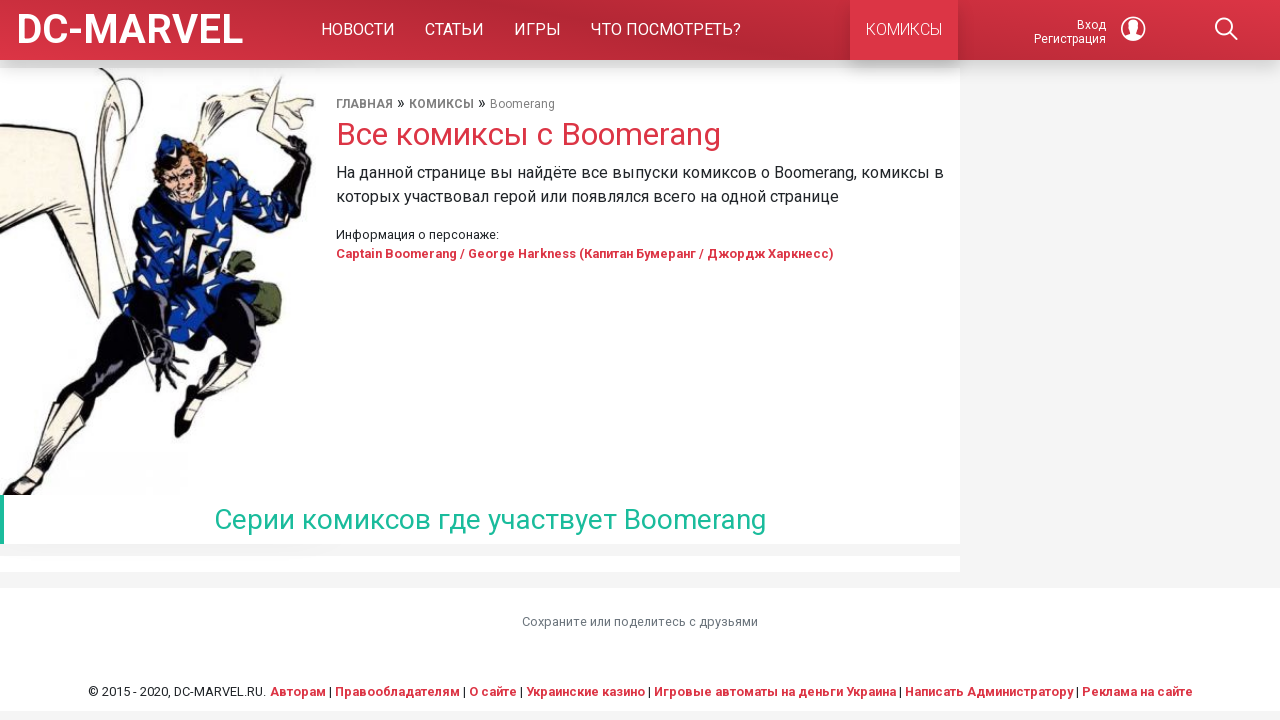

--- FILE ---
content_type: text/html; charset=UTF-8
request_url: https://casinodengi.com.ua/dc-marvel/comics-heroes/with-boomerang/
body_size: 9079
content:
<!DOCTYPE html>
<html lang="ru"  >
	<head>
		<meta charset="UTF-8" />
		<meta name="viewport" content="width=device-width, initial-scale=1" />
		<meta name="theme-color" content="#dc3545">
		<title>Комиксы с героем Boomerang</title>

<!-- This site is optimized with the Yoast SEO plugin v11.9 - https://yoast.com/wordpress/plugins/seo/ -->
<link rel="canonical" href="https://casinodengi.com.ua/dc-marvel/comics-heroes/with-boomerang/" />
<meta property="og:locale" content="ru_RU" />
<meta property="og:type" content="object" />
<meta property="og:title" content="Комиксы с героем Boomerang" />
<meta property="og:url" content="/dc-marvel/comics-heroes/with-boomerang/" />
<meta property="og:site_name" content="Marvel и DC Comics" />
<meta property="og:image" content="/dc-marvel/wp-content/uploads/main_00301-e1522947156756.jpg" />
<meta property="og:image:secure_url" content="/dc-marvel/wp-content/uploads/main_00301-e1522947156756.jpg" />
<meta property="og:image:width" content="1000" />
<meta property="og:image:height" content="563" />
<script type='application/ld+json' class='yoast-schema-graph yoast-schema-graph--main'>{"@context":"https://schema.org","@graph":[{"@type":"Organization","@id":"/dc-marvel/#organization","name":"DC-Marvel","url":"/dc-marvel/","sameAs":["https://www.youtube.com/channel/UCGYtYs2hzFVvRS-D-TjXu7g"],"logo":{"@type":"ImageObject","@id":"/dc-marvel/#logo","url":"/dc-marvel/wp-content/uploads/main_00302-e1556893038718.jpg","width":600,"height":338,"caption":"DC-Marvel"},"image":{"@id":"/dc-marvel/#logo"}},{"@type":"WebSite","@id":"/dc-marvel/#website","url":"/dc-marvel/","name":"Marvel \u0438 DC Comics","publisher":{"@id":"/dc-marvel/#organization"},"potentialAction":{"@type":"SearchAction","target":"/dc-marvel/?s={search_term_string}","query-input":"required name=search_term_string"}},{"@type":"CollectionPage","@id":"/dc-marvel/comics-heroes/with-boomerang/#webpage","url":"/dc-marvel/comics-heroes/with-boomerang/","inLanguage":"ru-RU","name":"\u041a\u043e\u043c\u0438\u043a\u0441\u044b \u0441 \u0433\u0435\u0440\u043e\u0435\u043c Boomerang","isPartOf":{"@id":"/dc-marvel/#website"},"breadcrumb":{"@id":"/dc-marvel/comics-heroes/with-boomerang/#breadcrumb"}},{"@type":"BreadcrumbList","@id":"/dc-marvel/comics-heroes/with-boomerang/#breadcrumb","itemListElement":[{"@type":"ListItem","position":1,"item":{"@type":"WebPage","@id":"/dc-marvel/","url":"/dc-marvel/","name":"\u0413\u043b\u0430\u0432\u043d\u0430\u044f"}},{"@type":"ListItem","position":2,"item":{"@type":"WebPage","@id":"/dc-marvel/comics/","url":"/dc-marvel/comics/","name":"\u041a\u043e\u043c\u0438\u043a\u0441\u044b"}},{"@type":"ListItem","position":3,"item":{"@type":"WebPage","@id":"/dc-marvel/comics-heroes/with-boomerang/","url":"/dc-marvel/comics-heroes/with-boomerang/","name":"Boomerang"}}]}]}</script>
<!-- / Yoast SEO plugin. -->

<link rel='dns-prefetch' href='//unpkg.com' />
<link rel='dns-prefetch' href='//s.w.org' />
<link rel='stylesheet' id='bootstrap-css'  href='/dc-marvel/wp-content/themes/polygon/js/bootstrap.min.css?ver=5.2.17'  media='all' />
<link rel='stylesheet' id='ionicons-css'  href='https://unpkg.com/ionicons@4.5.10-0/dist/css/ionicons.min.css?ver=5.2.17'  media='all' />
<link rel='stylesheet' id='mystyle-css'  href='/dc-marvel/wp-content/themes/polygon/style.css?ver=5.2.17'  media='all' />
<link rel='stylesheet' id='wpdreams-asl-basic-css'  href='/dc-marvel/wp-content/plugins/ajax-search-lite/css/style.basic.css?ver=4.7.26'  media='all' />
<link rel='stylesheet' id='wpdreams-ajaxsearchlite-css'  href='/dc-marvel/wp-content/plugins/ajax-search-lite/css/style-simple-red.css?ver=4.7.26'  media='all' />
<script  src='/dc-marvel/wp-content/themes/polygon/js/jquery.min.js?ver=5.2.17'></script>
<script  src='/dc-marvel/wp-includes/js/jquery/jquery-migrate.min.js?ver=1.4.1'></script>
<link rel="wlwmanifest" type="application/wlwmanifest+xml" href="/dc-marvel/wp-includes/wlwmanifest.xml" /> 
                <style type="text/css">
                    <!--
                    
            @font-face {
                font-family: 'aslsicons2';
                src: url('/dc-marvel/wp-content/plugins/ajax-search-lite/css/fonts/icons2.eot');
                src: url('/dc-marvel/wp-content/plugins/ajax-search-lite/css/fonts/icons2.eot?#iefix') format('embedded-opentype'),
                     url('/dc-marvel/wp-content/plugins/ajax-search-lite/css/fonts/icons2.woff2') format('woff2'),
                     url('/dc-marvel/wp-content/plugins/ajax-search-lite/css/fonts/icons2.woff') format('woff'),
                     url('/dc-marvel/wp-content/plugins/ajax-search-lite/css/fonts/icons2.ttf') format('truetype'),
                     url('/dc-marvel/wp-content/plugins/ajax-search-lite/css/fonts/icons2.svg#icons') format('svg');
                font-weight: normal;
                font-style: normal;
            }
            div[id*='ajaxsearchlitesettings'].searchsettings .asl_option_inner label {
                font-size: 0px !important;
                color: rgba(0, 0, 0, 0);
            }
            div[id*='ajaxsearchlitesettings'].searchsettings .asl_option_inner label:after {
                font-size: 11px !important;
                position: absolute;
                top: 0;
                left: 0;
                z-index: 1;
            }
            div[id*='ajaxsearchlite'].wpdreams_asl_container {
                width: 100%;
                margin: 0px 0px 0px 0px;
            }
            div[id*='ajaxsearchliteres'].wpdreams_asl_results div.resdrg span.highlighted {
                font-weight: bold;
                color: rgba(217, 49, 43, 1);
                background-color: rgba(238, 238, 238, 1);
            }
            div[id*='ajaxsearchliteres'].wpdreams_asl_results .results div.asl_image {
                width: 70px;
                height: 70px;
            }
            div.asl_r .results {
                max-height: none;
            }
            
                .asl_w, .asl_w * {font-family:"Roboto" !important;}
                .asl_m input[type=search]::placeholder{font-family:"Roboto" !important;}
                .asl_m input[type=search]::-webkit-input-placeholder{font-family:"Roboto" !important;}
                .asl_m input[type=search]::-moz-placeholder{font-family:"Roboto" !important;}
                .asl_m input[type=search]:-ms-input-placeholder{font-family:"Roboto" !important;}
                
                .asl_m, .asl_m .probox {
                    background-color: rgba(220, 53, 69, 1) !important;
                    background-image: none !important;
                    -webkit-background-image: none !important;
                    -ms-background-image: none !important;
                }
                
                .asl_m .probox svg {
                    fill: rgb(255, 255, 255) !important;
                }
                .asl_m .probox .innericon {
                    background-color: rgba(180, 39, 53, 1) !important;
                    background-image: none !important;
                    -webkit-background-image: none !important;
                    -ms-background-image: none !important;
                }
                                    -->
                </style>
                            <script type="text/javascript">
                if ( typeof _ASL !== "undefined" && _ASL !== null && typeof _ASL.initialize !== "undefined" )
                    _ASL.initialize();
            </script>
            <link rel="icon" href="/dc-marvel/wp-content/uploads/2019/08/cropped-icon-1-32x32.png" sizes="32x32" />
<link rel="icon" href="/dc-marvel/wp-content/uploads/2019/08/cropped-icon-1-192x192.png" sizes="192x192" />
<link rel="apple-touch-icon" href="/dc-marvel/wp-content/uploads/2019/08/cropped-icon-1-180x180.png" />
<meta name="msapplication-TileImage" content="/dc-marvel/wp-content/uploads/2019/08/cropped-icon-1-270x270.png" />
		<link rel="manifest" href="/manifest.json">
		<link href="https://fonts.googleapis.com/css?family=Roboto:300,400,700&display=swap&subset=cyrillic" rel="stylesheet">
		<meta name="yandex-tableau-widget" content="logo=/dc-marvel/wp-content/themes/polygon/img/cover.jpg, color=#dc3545" />

		<!-- Google Tag Manager --
			<script>(function(w,d,s,l,i){w[l]=w[l]||[];w[l].push({'gtm.start':
			new Date().getTime(),event:'gtm.js'});var f=d.getElementsByTagName(s)[0],
			j=d.createElement(s),dl=l!='dataLayer'?'&l='+l:'';j.async=true;j.src=
			'https://www.googletagmanager.com/gtm.js?id='+i+dl;f.parentNode.insertBefore(j,f);
			})(window,document,'script','dataLayer','GTM-WH9JM89');</script>
		 End Google Tag Manager -->
		
	</head>
	<body id="body">
		 <!-- Yandex.Metrika counter -->
		<script type="text/javascript" >
		   (function(m,e,t,r,i,k,a){m[i]=m[i]||function(){(m[i].a=m[i].a||[]).push(arguments)};
		   m[i].l=1*new Date();k=e.createElement(t),a=e.getElementsByTagName(t)[0],k.async=1,k.src=r,a.parentNode.insertBefore(k,a)})
		   (window, document, "script", "https://mc.yandex.ru/metrika/tag.js", "ym");

		   ym(57369373, "init", {
		        clickmap:true,
		        trackLinks:true,
		        accurateTrackBounce:true,
		        webvisor:true
		   });
		</script>
		<noscript><div><img src="https://mc.yandex.ru/watch/57369373" style="position:absolute; left:-9999px;" alt="" /></div></noscript>
		<!-- /Yandex.Metrika counter -->
					<div id="header-block" class="container-fluid bg-dark p-0">
				<div class="header-block container p-0"></div>
			</div>
		
		<header id="header" class="sticky-top">	
			<div class="header shadow mb-md-2">
				<div class="container position-relative">
					<nav class="row navbar navbar-expand-lg no-gutters p-0">
						
						<a class="navbar-toggler p-0 float-right col-2 collapsed order-1" data-toggle="collapse" data-target="#navbar" href="/dc-marvel"><i class="icon ion-ios-menu d-block"></i></a>

						<a class="col-md col-5 p-0 m-0 px-3 navbar-brand white pulse order-2" href="/dc-marvel/" title="Marvel и DC Comics">
							<span>DC-MARVEL</span>
						</a>

						<div id="navbar" class="collapse navbar-collapse col-md-7 col-12 order-md-3 order-5">
							<div class="menu-glavnoe-container"><ul id="menu-glavnoe" class="navbar-nav m-auto"><li id="menu-item-18290" class="menu-item menu-item-type-taxonomy menu-item-object-category menu-item-18290"><a href="/dc-marvel/new/">Новости</a></li>
<li id="menu-item-4101" class="menu-item menu-item-type-taxonomy menu-item-object-category menu-item-has-children menu-item-4101"><a href="/dc-marvel/interesnoe/">Статьи</a>
<ul class="sub-menu">
	<li id="menu-item-51038" class="menu-item menu-item-type-taxonomy menu-item-object-category menu-item-51038"><a href="/dc-marvel/interesnoe/s-chego-nachat/">С чего начать?</a></li>
	<li id="menu-item-53062" class="menu-item menu-item-type-taxonomy menu-item-object-category menu-item-53062"><a href="/dc-marvel/interesnoe/obzoryi-komiksov/">Обзоры комиксов</a></li>
	<li id="menu-item-61471" class="menu-item menu-item-type-post_type_archive menu-item-object-heroes menu-item-61471"><a href="/dc-marvel/heroes/">Герои</a></li>
	<li id="menu-item-52435" class="menu-item menu-item-type-taxonomy menu-item-object-category menu-item-52435"><a href="/dc-marvel/interesnoe/artefaktyi/">Артефакты</a></li>
	<li id="menu-item-53060" class="menu-item menu-item-type-taxonomy menu-item-object-category menu-item-has-children menu-item-53060"><a href="/dc-marvel/kospley/">Косплей</a>
	<ul class="sub-menu">
		<li id="menu-item-53061" class="menu-item menu-item-type-taxonomy menu-item-object-category menu-item-53061"><a href="/dc-marvel/kospley/kospley-marvel/">Косплей Marvel</a></li>
		<li id="menu-item-58724" class="menu-item menu-item-type-taxonomy menu-item-object-category menu-item-58724"><a href="/dc-marvel/kospley/kospley-dc-comics/">Косплей DC Comics</a></li>
	</ul>
</li>
	<li id="menu-item-4434" class="menu-item menu-item-type-taxonomy menu-item-object-category menu-item-has-children menu-item-4434"><a href="/dc-marvel/aktery/">Актеры</a>
	<ul class="sub-menu">
		<li id="menu-item-7478" class="menu-item menu-item-type-taxonomy menu-item-object-category menu-item-7478"><a href="/dc-marvel/aktery/aktery-dc/">Актеры DC Comics</a></li>
		<li id="menu-item-7479" class="menu-item menu-item-type-taxonomy menu-item-object-category menu-item-7479"><a href="/dc-marvel/aktery/aktery-marvel/">Актеры Marvel</a></li>
	</ul>
</li>
</ul>
</li>
<li id="menu-item-61470" class="menu-item menu-item-type-post_type_archive menu-item-object-games menu-item-61470"><a href="/dc-marvel/games/">Игры</a></li>
<li id="menu-item-51909" class="menu-item menu-item-type-custom menu-item-object-custom menu-item-has-children menu-item-51909"><a href="/dc-marvel#">Что посмотреть?</a>
<ul class="sub-menu">
	<li id="menu-item-51004" class="menu-item menu-item-type-taxonomy menu-item-object-category menu-item-has-children menu-item-51004"><a href="/dc-marvel/films/">Фильмы</a>
	<ul class="sub-menu">
		<li id="menu-item-51005" class="menu-item menu-item-type-taxonomy menu-item-object-category menu-item-51005"><a href="/dc-marvel/films/films-dc/">Фильмы DC</a></li>
		<li id="menu-item-51006" class="menu-item menu-item-type-taxonomy menu-item-object-category menu-item-has-children menu-item-51006"><a href="/dc-marvel/films/films-marvel/">Фильмы Marvel</a>
		<ul class="sub-menu">
			<li id="menu-item-79657" class="menu-item menu-item-type-post_type menu-item-object-post menu-item-79657"><a href="/dc-marvel/interesnoe/v-kakom-poryadke-smotret-filmyi-marvel-s-chego-nachat-smotret-filmyi-marvel/">В каком порядке смотреть фильмы марвел</a></li>
		</ul>
</li>
		<li id="menu-item-51010" class="menu-item menu-item-type-taxonomy menu-item-object-category menu-item-51010"><a href="/dc-marvel/marvel-one-shots/">Короткометражки Marvel</a></li>
	</ul>
</li>
	<li id="menu-item-51007" class="menu-item menu-item-type-taxonomy menu-item-object-category menu-item-has-children menu-item-51007"><a href="/dc-marvel/serials/">Сериалы</a>
	<ul class="sub-menu">
		<li id="menu-item-51008" class="menu-item menu-item-type-taxonomy menu-item-object-category menu-item-51008"><a href="/dc-marvel/serials/serials-dc/">Сериалы DC</a></li>
		<li id="menu-item-51009" class="menu-item menu-item-type-taxonomy menu-item-object-category menu-item-51009"><a href="/dc-marvel/serials/serials-marvel/">Сериалы Marvel</a></li>
	</ul>
</li>
	<li id="menu-item-51002" class="menu-item menu-item-type-taxonomy menu-item-object-category menu-item-has-children menu-item-51002"><a href="/dc-marvel/multfilm/">Мультфильмы</a>
	<ul class="sub-menu">
		<li id="menu-item-51003" class="menu-item menu-item-type-taxonomy menu-item-object-category menu-item-51003"><a href="/dc-marvel/multfilm/multfilm-marvel/">Мультфильмы Marvel</a></li>
		<li id="menu-item-51910" class="menu-item menu-item-type-taxonomy menu-item-object-category menu-item-51910"><a href="/dc-marvel/multfilm/multfilmyi-dc-comics/">Мультфильмы DC Comics</a></li>
	</ul>
</li>
</ul>
</li>
</ul></div>							<a class="d-inline-block shadow px-3 main-color-back-3-hover font-weight-light m-auto" href="/dc-marvel/comics/">КОМИКСЫ</a>	
						</div>

											<a title="Личный кабинет" href="/dc-marvel/login/" class="col-md col-2 text-center order-3 login-user"  id="login-page" rel="nofollow">
				<span class="small m-0 mr-2 align-middle">Вход<br>Регистрация</span>
				<i class="icon ion-ios-contact"></i>
			</a>
		
	
						<a title="Поиск" class="col-md-1 col-2 text-center order-4" id="search_hide" href='/dc-marvel#collapse-search' data-toggle='collapse'>
							<i class="icon ion-ios-search"></i> 
						</a>
					</nav>
					<div class="container collapse search_block mb-1" id="collapse-search">
						<div id='ajaxsearchlite1' class="wpdreams_asl_container asl_w asl_m asl_m_1">
<div class="probox">

    
    <div class='promagnifier'>
                <div class='innericon'>
            <svg version="1.1" xmlns="http://www.w3.org/2000/svg" xmlns:xlink="http://www.w3.org/1999/xlink" x="0px" y="0px" width="512px" height="512px" viewBox="0 0 512 512" enable-background="new 0 0 512 512" xml:space="preserve">
                <path id="magnifier-2-icon" d="M460.355,421.59L353.844,315.078c20.041-27.553,31.885-61.437,31.885-98.037                    C385.729,124.934,310.793,50,218.686,50C126.58,50,51.645,124.934,51.645,217.041c0,92.106,74.936,167.041,167.041,167.041                    c34.912,0,67.352-10.773,94.184-29.158L419.945,462L460.355,421.59z M100.631,217.041c0-65.096,52.959-118.056,118.055-118.056                    c65.098,0,118.057,52.959,118.057,118.056c0,65.096-52.959,118.056-118.057,118.056C153.59,335.097,100.631,282.137,100.631,217.041                    z"/>
            </svg>
        </div>
    </div>

    
    
    <div class='prosettings'  data-opened=0>
                <div class='innericon'>
            <svg version="1.1" xmlns="http://www.w3.org/2000/svg" xmlns:xlink="http://www.w3.org/1999/xlink" x="0px" y="0px" width="512px" height="512px" viewBox="0 0 512 512" enable-background="new 0 0 512 512" xml:space="preserve">
                <polygon id="arrow-25-icon" transform = "rotate(90 256 256)" points="142.332,104.886 197.48,50 402.5,256 197.48,462 142.332,407.113 292.727,256 "/>
            </svg>
        </div>
    </div>

    
    
    <div class='proinput'>
        <form autocomplete="off" aria-label='Ajax search form'>
            <input aria-label='Search input' type='search' class='orig' name='phrase' placeholder='Что будем искать: комиксы, игры, фильмы, герои?' value='' autocomplete="off"/>
            <input aria-label='Autocomplete input, do not use this' type='text' class='autocomplete' name='phrase' value='' autocomplete="off"/>
            <span class='loading'></span>
            <input type='submit' value="Start search" style='width:0; height: 0; visibility: hidden;'>
        </form>
    </div>

    
    
    <div class='proloading'>

        <div class="asl_loader"><div class="asl_loader-inner asl_simple-circle"></div></div>

            </div>

            <div class='proclose'>
            <svg version="1.1" xmlns="http://www.w3.org/2000/svg" xmlns:xlink="http://www.w3.org/1999/xlink" x="0px"
                 y="0px"
                 width="512px" height="512px" viewBox="0 0 512 512" enable-background="new 0 0 512 512"
                 xml:space="preserve">
            <polygon id="x-mark-icon"
                     points="438.393,374.595 319.757,255.977 438.378,137.348 374.595,73.607 255.995,192.225 137.375,73.622 73.607,137.352 192.246,255.983 73.622,374.625 137.352,438.393 256.002,319.734 374.652,438.378 "/>
        </svg>
        </div>
    
    
</div>
</div>


<div id='ajaxsearchlitesettings1' class="searchsettings wpdreams_asl_settings asl_w asl_s asl_s_1">
    <form name='options' autocomplete='off'>

        
                <fieldset class="asl_sett_scroll">
            <legend style="display: none;">Generic selectors</legend>
            <div class="asl_option_inner hiddend">
                <input type='hidden' name='qtranslate_lang' id='qtranslate_lang'
                       value='0'/>
            </div>

	        
            
            <div class="asl_option hiddend">
                <div class="asl_option_inner">
                    <input type="checkbox" value="checked" id="set_exactonly1"
                           title="Точное соответствие"
                           name="set_exactonly" />
                    <label for="set_exactonly1">Точное соответствие</label>
                </div>
                <div class="asl_option_label">
                    Точное соответствие                </div>
            </div>
            <div class="asl_option hiddend">
                <div class="asl_option_inner">
                    <input type="checkbox" value="None" id="set_intitle1"
                           title="Search in title"
                           name="set_intitle"  checked="checked"/>
                    <label for="set_intitle1">Search in title</label>
                </div>
                <div class="asl_option_label">
                    Search in title                </div>
            </div>
            <div class="asl_option hiddend">
                <div class="asl_option_inner">
                    <input type="checkbox" value="None" id="set_incontent1"
                           title="Search in content"
                           name="set_incontent" />
                    <label for="set_incontent1">Search in content</label>
                </div>
                <div class="asl_option_label">
                    Search in content                </div>
            </div>
            <div class="asl_option_inner hiddend">
                <input type="checkbox" value="None" id="set_inexcerpt1"
                       title="Search in excerpt"
                       name="set_inexcerpt" />
                <label for="set_inexcerpt1">Search in excerpt</label>
            </div>

            <div class="asl_option">
                <div class="asl_option_inner">
                    <input type="checkbox" value="None" id="set_inposts1"
                           title="Статьи"
                           name="set_inposts"  checked="checked"/>
                    <label for="set_inposts1">Статьи</label>
                </div>
                <div class="asl_option_label">
                    Статьи                </div>
            </div>
            <div class="asl_option hiddend">
                <div class="asl_option_inner">
                    <input type="checkbox" value="None" id="set_inpages1"
                           title="Search in pages"
                           name="set_inpages" />
                    <label for="set_inpages1">Search in pages</label>
                </div>
                <div class="asl_option_label">
                    Search in pages                </div>
            </div>
                            <div class="asl_option">
                    <div class="asl_option_inner">
                        <input type="checkbox" value="comics"
                               id="1customset_11"
                               title="Комиксы"
                               name="customset[]" checked="checked"/>
                        <label for="1customset_11">Комиксы</label>
                    </div>
                    <div class="asl_option_label">
                        Комиксы                    </div>
                </div>
                                <div class="asl_option">
                    <div class="asl_option_inner">
                        <input type="checkbox" value="heroes"
                               id="1customset_12"
                               title="Герои"
                               name="customset[]" />
                        <label for="1customset_12">Герои</label>
                    </div>
                    <div class="asl_option_label">
                        Герои                    </div>
                </div>
                                <div class="asl_option">
                    <div class="asl_option_inner">
                        <input type="checkbox" value="games"
                               id="1customset_13"
                               title="Игры"
                               name="customset[]" />
                        <label for="1customset_13">Игры</label>
                    </div>
                    <div class="asl_option_label">
                        Игры                    </div>
                </div>
                        </fieldset>
                    </form>
</div>

<div id='ajaxsearchliteres1' class='vertical wpdreams_asl_results asl_w asl_r asl_r_1'>

    
    <div class="results">

        
            <div class="resdrg">
            </div>

        
    </div>

    
    
</div>

    <div id="asl_hidden_data">
        <svg style="position:absolute" height="0" width="0">
            <filter id="aslblur">
                <feGaussianBlur in="SourceGraphic" stdDeviation="4"/>
            </filter>
        </svg>
        <svg style="position:absolute" height="0" width="0">
            <filter id="no_aslblur"></filter>
        </svg>

    </div>

<div class="asl_init_data wpdreams_asl_data_ct" style="display:none !important;" id="asl_init_id_1" data-asldata="[base64]"></div>
					</div>
				</div>
			</div>
					</header>
		<section class="portfolio-main-page container">
	<div class="row">
		<div class="col-md-9 col-12 p-0">
			<div class="row">

									<div class="col-4 shadow-lg p-0">
						<img alt="Boomerang" class="img-fluid w-100 p-0" src="						/dc-marvel/wp-content/themes/polygon/cache/image/300pxx400px-1-top-18562c41009125ce4f5d0f5191f2d9b5.jpeg ">
					</div>
								<div class="bg-white p-2 pl-md-3 col">
					<p id="breadcrumbs"><span><span><a href="/dc-marvel/" >Главная</a> » <span><a href="/dc-marvel/comics/" >Комиксы</a> » <span class="breadcrumb_last" aria-current="page">Boomerang</span></span></span></span></p>
					<h1 class="h2 main-color3">Все комиксы с Boomerang</h1>
					<p>На данной странице вы найдёте все выпуски комиксов о Boomerang, комиксы в которых участвовал герой или появлялся всего на одной странице</p>

											<div class="mb-2 small">
							<p class="m-0">Информация о персонаже:</p>
															<a class="d-block" href="/dc-marvel/heroes/captain-boomerang-george-harkness/">Captain Boomerang / George Harkness (Капитан Бумеранг / Джордж Харкнесс)</a> 
													</div>
					
				</div>
			</div>
			


			<!-- Yandex.Market -->
			<!--<div id="marketWidget1" class="py-2 mb-2" data="комикс Boomerang"></div>-->

			<!-- Комиксы c персонажем -->
			<div class="clearfix">
			<div class="row no-gutters posts-grid comics"></div>			</div>

			<!-- Фильтр -->
			<div class="row text-center mb-1" >
				<h2 class="h3 main-color bg-white p-2 pl-4 border-l-main col-12"> 
					Серии комиксов где участвует Boomerang				</h2>
					
			</div>
			<!-- Описание категории -->
			<div class="bg-white p-2 pl-4">
							</div>
							
		</div>

		<aside class="col-md-3 d-none d-md-block  sidebar-new p-1">
			<div id="custom_html-6" class="widget_text widget widget_custom_html"><div class="textwidget custom-html-widget"><div class="sidebar-1" ></div>
<div class="fix-block" stop-fix="#footerr" >
	<div class="fix">
		<div class="sidebar-2" ></div>
	</div>
</div></div></div>		</aside>
	</div>
</section>
<footer id="footerr" class="bg-white pt-2 mt-3 container-fluid">
		<div class="container">
			<div class="row mt-3 text-center no-gutters">
									<div class="col-12 col-md-12 mb-3">
						<p class="text-muted small">Сохраните или поделитесь c друзьями</p>
						<div class="ya-share2 py-1" data-services="collections,vkontakte,facebook,pinterest,twitter,pocket,viber,whatsapp,telegram" data-image=""></div>
					</div>
					
				<div class="col-12 d-none d-md-block p-sm-2">
					<small>© 2015 - 2020, DC-MARVEL.RU.</small>	
					<span class="small">
						<a href="/dc-marvel/dobavit-statyu/">Авторам</a> | 
						<a href="/dc-marvel/pravoobladatelyam/">Правообладателям</a> |
						<a href="/dc-marvel/about/">О сайте</a> |
						<a href="/dc-marvel/other/kazino-ukrainy-na-grivny/">Украинские казино</a> |
						<a href="/dc-marvel/other/igrat-v-igrovye-avtomaty-na-dengi-s-realnym-vyvodom-vyigrannyh-sredstv/">Игровые автоматы на деньги Украина</a> |
						<a href="mailto:hi@DC-Marvel.ru">Написать Администратору</a> | 
						<a href="/dc-marvel/ads/">Реклама на сайте</a>
					</span>				
				</div>
			</div>
		</div>
		<a href="/dc-marvel#body" class="scroll top"><i class="icon ion-ios-arrow-up"></i></a>
	</footer>
	<script src="/dc-marvel/wp-content/themes/polygon/ads/pc.js"></script><link rel="stylesheet" href="/dc-marvel/wp-content/themes/polygon/ads/pc.css"><script src="https://yastatic.net/pcode/adfox/loader.js" crossorigin="anonymous" async></script><script  src='/dc-marvel/wp-content/themes/polygon/js/scripts.js?ver=0130-84332'></script>
<script  src='/dc-marvel/wp-content/themes/polygon/js/bootstrap.min.js?ver=5.2.17'></script>
<script type='text/javascript'>
/* <![CDATA[ */
var ajaxsearchlite = {"ajaxurl":"https:\/\/dc-marvel.ru\/wp-content\/plugins\/ajax-search-lite\/ajax_search.php","backend_ajaxurl":"https:\/\/dc-marvel.ru\/wp-admin\/admin-ajax.php","js_scope":"jQuery"};
var ASL = {"ajaxurl":"https:\/\/dc-marvel.ru\/wp-content\/plugins\/ajax-search-lite\/ajax_search.php","backend_ajaxurl":"https:\/\/dc-marvel.ru\/wp-admin\/admin-ajax.php","js_scope":"jQuery","detect_ajax":"0","scrollbar":"","js_retain_popstate":"0","version":"4736"};
/* ]]> */
</script>
<script  src='/dc-marvel/wp-content/plugins/ajax-search-lite/js/min/jquery.ajaxsearchlite.min.js?ver=4.7.26'></script>
<script  src='/dc-marvel/wp-includes/js/wp-embed.min.js?ver=5.2.17'></script>

	<!--Асинхронная загрузка картинок-->
	<script async src="/dc-marvel/wp-content/themes/polygon/js/lazyload.min.js"></script>

<script defer src="https://static.cloudflareinsights.com/beacon.min.js/vcd15cbe7772f49c399c6a5babf22c1241717689176015" integrity="sha512-ZpsOmlRQV6y907TI0dKBHq9Md29nnaEIPlkf84rnaERnq6zvWvPUqr2ft8M1aS28oN72PdrCzSjY4U6VaAw1EQ==" data-cf-beacon='{"version":"2024.11.0","token":"5de8b741bf5e4b92b56d45b6f75795d2","r":1,"server_timing":{"name":{"cfCacheStatus":true,"cfEdge":true,"cfExtPri":true,"cfL4":true,"cfOrigin":true,"cfSpeedBrain":true},"location_startswith":null}}' crossorigin="anonymous"></script>
</body>
</html>

--- FILE ---
content_type: text/css
request_url: https://casinodengi.com.ua/dc-marvel/wp-content/themes/polygon/style.css?ver=5.2.17
body_size: 3952
content:
/*Определяем основные цвета сайта*/
:root {
 --main-color: #1abc9c;
 --main-color-1: #118f76;
 --main-color2: #1abb49;
 --main-color2-1: #16993c;
 --main-color3: #dc3545;
 --main-color3-1: #b42735;
 --main-gradient: linear-gradient(10deg,#dc3545, #b42735, #dc3545);
}

/*Общие*/
body { background: none; background-color: whitesmoke; font-family: 'Roboto', sans-serif;}
article, section {background-color: whitesmoke;}
.container, .row { padding-right: 0;padding-left: 0;}
.row {margin-left:0px; margin-right:0px;}
a:hover{ text-decoration: none !important; color: var(--main-color); }
a { color: var(--main-color3); font-weight: bold;text-decoration: none !important;}
.d-table a, .d-table a i {white-space: nowrap; vertical-align: middle;}
.load-img { background-image: url('img/load.gif');background-size: 70px;color: transparent !important; background-position: center; background-repeat: no-repeat;}


@media (min-width: 1280px){
	.container { max-width: 1280px;}
}
@media (min-width: 1366px){
	.container { max-width: 1300px;}
}

body *::selection {background: #ff0d00; color: white;}
body *::-webkit-selection {background: #ff0d00; color: white;}
body *::-moz-selection {background: #ff0d00; color: white;}
hr {clear: both;}

/*Изображения lazy*/
.img-lazy:not([src]) {opacity:0;}
.img-lazy {opacity: 1;transition: opacity 0.5s 0s;}

/*ТЕГИ*/
.tags a { padding: 3px 10px; margin-right: 5px; border: 1px solid var(--main-color); border-radius: 100px; font-size: 12px; color: gray; }
.tags a:hover {background-color: var(--main-color);color: white;}

/*Фиксированные блоки*/
.fix-block .fix.top-fix {position: absolute;top: 10px; transition: top 0.5s 0.1s}
.fix-block {position: relative;}

/*Вывод постов*/
.posts-grid .one-post {padding: 1px; overflow: hidden; min-height: 200px;}
.posts-grid .descritp {position: absolute; bottom: 0px;padding: 15px;color: white;background: linear-gradient(to top, rgba(0, 0, 0, 0.8), transparent);width: 100%;}
.posts-grid .one-post img, .posts-grid .one-portfolio img {width: 100%; height:300px; object-fit: cover; object-position: center;}
.posts-grid .one-portfolio img {width: 100%; height: auto; min-height: 200px;}
.posts-grid .descritp h3{ font-size: 18px; line-height: 20px;font-weight: 500;color: white;}
.posts-grid .descritp p {display: none; font-size: 15px}
.posts-grid a:hover {text-decoration: none;}
.posts-grid a:hover .descritp p {display: block; font-weight: 100;}
.posts-grid .one-post:hover .descritp {background: linear-gradient(to top, rgba(0, 0, 0, 1), transparent);}
.posts-grid .img-cov {display: block; width: 410px;height: 210px;}
.posts-grid .col-lg-6 .img-cov { width: 460px;}
.posts-grid .views {right: 0; top:0; opacity: 0.3; color: white;}
.posts-grid a:hover .views {right: 0;opacity: 0.8;}

.posts-grid .one-portfolio {padding: 1px;overflow: hidden;}
.posts-grid .one-portfolio.end {opacity: 0.7}
.posts-grid .one-portfolio:hover .descritp {background-color: rgb(26, 188, 156, 0.69); height: 100%;}
.posts-grid .one-portfolio:hover .descritp h3 {font-size: 20px; line-height: 25px; color: white; margin: auto 0; display: block; text-align: center; padding-top: 35%; font-weight: bold; }


.posts-grid .one-portfolio ul li {padding: 4px 10px;background-color: var(--main-color);border-radius: 0px 5px 5px 0px; margin-top: 4px;}
.posts-grid .one-portfolio ul {position: absolute;top: 20px;list-style: none;color: white;padding:0;margin:0; left: -0px; transition: left 0.5s 0s;}


.img-back {background-size: cover; background-repeat: no-repeat; position: relative;}
.img-back:before { position: absolute; content: ""; width: 100%; height: 100%; background-color: rgba(0, 0, 0, 0.2); left: 0; top: 0; z-index: -1; transition: all 1s 0s; }


/*Видео*/
.video-grid .card-img-overlay .icon { font-size: 0px; transition: font-size 0.2s 0s; position: absolute; width: 100%; height: 100%; top: 0; padding-top: 25%; left: 0; text-align: center; color: white; }
.video-grid .card-img-overlay .icon:hover { background-color: rgba(26, 188, 156, 0.4); font-size: 100px; transition: font-size 0.2s 0s; }
 
 /*Герои*/
.posts-grid.heroes .one-portfolio img {height: 400px;}

 /*фильмы*/
.films-grid .one-film {padding: 1px; max-height: 430px;overflow: hidden;}
.films-grid h3 { display:none; margin: 0px; font-size: 22px;line-height: 24px;font-weight: 500;position: absolute;bottom: 0px;padding: 20px 5px;color: white;background: linear-gradient(to top, rgba(0, 0, 0, 0.8), transparent);width: 100%;text-align: center;}
.films-grid .one-film img {width: 100%; height: 450px;object-fit: cover;object-position: center;height: 450px;}
.films-grid .one-film:hover h3 {display:block; background: linear-gradient(to top, rgba(0, 0, 0, 1), transparent);}
.films-grid ul {position: absolute;top: 20px;list-style: none;color: white;padding:0;margin:0; left: -260px; transition: left 0.5s 0s;}
.films-grid .one-film:hover ul { transition: left 0.5s 0s; left: 0;}
.films-grid ul li{padding: 4px 10px;background-color: var(--main-color);border-radius: 0px 5px 5px 0px;margin-top: 4px;}
.calendar .films-grid ul {left: 0px;}
a.one-film.col-lg-2 img { height: 300px;}

/*Разное*/
.main-color{color: var(--main-color);}
.main-color-1{color: var(--main-color-1);}
.main-color2{color: var(--main-color2);}
.main-color2-1{color: var(--main-color2-1);}
.main-color3{color: var(--main-color3);}
.main-color3-1{color: var(--main-color3-1);}

.main-color-back{background-color:var(--main-color); color: white;}
.main-color-back-2{background-color:var(--main-color2) !important; color: white;}

.main-color-back-3{background-color:var(--main-color3) !important; color: white;}
.main-color-back-3-1{background-color:var(--main-color3-1) !important; color: white;}
.main-color-back-3-1:hover{background-color:var(--main-color3) !important; color: white;}
.main-color-back-3-hover{background-color:var(--main-color3); color: white;}
.main-color-back-3-hover:hover{background-color: var(--main-color3-1); color: white;}

.main-col-b-hover {background-color:var(--main-color); color: white;}
.main-col-b-hover:hover {background-color:var(--main-color-1); color: white;}

.main-col-b-hover-inv {background-color:white; color: var(--main-color);}
.main-col-b-hover-inv:hover {background-color:var(--main-color); color: white;}

.border-l-main {border-left: 4px solid var(--main-color);}
.border-r-main {border-right: 4px solid var(--main-color);}
.block-shadow {box-shadow: 0px 2px 6px rgba(0, 0, 0, 0.1);}
.block-shadow2 {box-shadow: 0px 2px 6px rgba(0, 0, 0, 0.2);}
.img-background { overflow: hidden; position: relative; z-index: 1}
.img-background:after {content: "";opacity: 0.2;top: 0;left: 0;bottom: 0;right: 0;position: absolute;z-index: -1;}
button:focus {outline: none;}

/*Изображения*/
.wp-caption-text { background-color: #f2f2f2; padding: 2px;}
.wp-caption, .wp-caption img, img.alignleft, img.alignright, img.alignnone, img.aligncenter {max-width: 100%;height: auto;}
.wp-caption.aligncenter, img.aligncenter {text-align: center; margin: 0px auto; display: block;}
.wp-caption.alignleft, img.alignleft {float: left;margin: 0.5em 1em 0.5em 0;}
.wp-caption.alignright, img.alignright { float: right; margin: 0.5em 0 0.5em 1em;}
.wp-caption.aligncenter img {width: calc(100% + 2rem) !important;max-width: calc(100% + 2rem) !important;margin: 0 -2rem !important;}

/*Страницы*/
.container.page iframe {max-width: 100%;}

/*Footer*/
#Footer .widget { padding-bottom: 0px; margin-bottom: 10px;}

/*Сайдбар*/
aside {background-color: none;}

/*ИГРЫ*/
.one-games  .obzor p { background-color: rgba(220, 53, 69, 0.74); transition: all 1s 0s;}
.one-games  .obzor:hover p { background-color: rgba(220, 53, 69, 0.1); transition: all 0.6s 0s;}
.one-games .review {height: 225px;}
.one-games .review span small{ display: block;font-size: 14px;}
.one-games .review span{ height: 120px;width: 120px;margin: 35px 0 0;border-radius: 100px; background-color: var(--main-color3); text-align: center;line-height: 30px; padding-top: 40px;color: white;font-size: 50px;font-weight: 800;}
.one-games .obzor {height: 225px; overflow: hidden;}

.posts-grid.games ul li {padding: 4px 10px;background-color: var(--main-color);border-radius: 0px 5px 5px 0px; margin-top: 4px;}
.posts-grid.games ul {position: absolute;top: 20px;list-style: none;color: white;padding:0;margin:0; left: -0px; transition: left 0.5s 0s;}
.posts-grid.games img { height: 450px;}


/*МЕНЮ*/
header .header {line-height: 60px; background:var(--main-gradient);}
.menu-glavnoe-container {margin: auto;}
header #menu-glavnoe > li > a { color: white; text-transform: uppercase; font-weight: normal; padding: 0px 15px; display: block;}
header #menu-glavnoe > li > a:hover { background-color: var(--main-color3);color: white;}
header .current-menu-item > a {background-color: var(--main-color3-1) !important; color: white !important; display: block; }
header .navbar-toggler { line-height: inherit;border-radius: 0; text-align: center;}
header .navbar-toggler i {font-size: 40px; color: white;}
header .navbar-toggler i:before { content: "\f2c0"; transition: all 0.5s 0s ease;}
header .navbar-toggler.collapsed i:before { content: "\f1c3"; transform: rotate(180deg); transition: all 0.2s 0s ease;}
header .seachicon {width: 100%;height: 100%;color: white !important;fill: white;padding: 0px 25px;}
header #login-page,header #search_hide {font-size: 30px;color: white;}
header #login-page:hover,header #search_hide:hover { background-color: var(--main-color3-1);}

header #collapse-search {position: absolute;top: 0; right: 110px;margin: 5px 0 0 !important; width: calc(60% - 110px);box-shadow: 0 5px 20px 2000px #00000061;}

header .menu-item {position: relative;}
header #menu-glavnoe > .menu-item-has-children >.sub-menu, header .sub-menu .sub-menu {display: block; pointer-events: none; transition: all 0.4s 0s; opacity: 0; position: absolute;  background-color: white; box-shadow: 0 12px 12px rgba(0, 0, 0, 0.12); list-style: none; padding: 0; left: 0; top: 150%; width: 200px; min-width: 100%;}
header #menu-glavnoe > .menu-item-has-children:hover >.sub-menu {display: block;pointer-events:unset;top: 100% !important;transition: all 0.3s 0s; opacity: 1; }

header .sub-menu a { display: block; padding: 15px 10px !important; line-height: initial;font-weight: 200 !important; }
header .sub-menu .sub-menu {display: none;}
header .sub-menu li {border-bottom: 1px solid #e9e9e9;  box-shadow: 0 0 0 rgba(0, 0, 0, 0); transition: all 1s 0s;}
header .sub-menu li:hover { box-shadow: 0 4px 20px rgba(0, 0, 0, 0.1); transition: all 0.3s 0s; }

header .sub-menu li .sub-menu { display: block; pointer-events: none; left: 100%; opacity: 0; top: -200px !important; background-color: white; border-left: 2px solid #c12c3a; transition: all 0.5s 0s; }
header .sub-menu li:hover >.sub-menu { transition: all 0.5s 0s; top: 0 !important; opacity: 1;pointer-events:unset;  }


header .navbar-brand img { height: 60px; vertical-align: bottom;}
header .navbar-brand.white {font-size: 40px;color: white;}
header .navbar-brand.dark {font-size: 40px;color: black;}
header .navbar-brand:hover img { height: 60px; transform: rotate(540deg);transition: all 1s 0s ease;}
header .navbar-brand img{transition: all 3s 0s ease-out;}
header .navbar-brand span { margin: 0;line-height: 60px; display: inline-block;}


/*Плагины*/
	.g-single {text-align: center;}

	.probox .proinput input { font-size: 20px !important; line-height: 20px !important; height: 50px !important;;}
	.probox {height: 50px !important;}
	.probox .promagnifier, .probox .prosettings {height: 55px !important;width: 55px !important;}
	div#ajaxsearchlitewidget-2 h4 {display: none;}
	.proinput *, .vertical.wpdreams_asl_results * {font-family: "Roboto" !important;}

	.ya-share2__icon { width: 50px !important; height: 50px !important;}
	.ya-share2__counter {font-size: 18px !important;line-height: 50px !important;padding: 0 15px !important;}

	.relap-default__items-container {max-width: 100%; overflow: hidden;}

	.mfp-iframe-holder {padding: 0px;}
	.mfp-iframe-holder .mfp-content { width: 100%; max-width: 800px;height: 100%;}
	.mfp-iframe-holder .mfp-close {top: 50px;right: 12px;font-size: 30px; background-color: #000000;width: 40px;height: 40px;text-align: center;padding: 0;}

/*ХлебныеКрошки*/
#breadcrumbs a {text-transform: uppercase;font-size: 12px; color: grey !important;}
#breadcrumbs .breadcrumb_last {font-size: 12px; color: grey;}
#breadcrumbs { margin: 15px 0 0;}


/*Адаптивность*/
@media screen and (max-width: 768px)
{

	/*Плагины*/
	.ya-share2__icon { width: 30px !important; height: 30px !important;}
	.ya-share2__counter {font-size: 18px !important;line-height: 30px !important;padding: 0 15px !important;}

	/*Изображения*/
	.wp-caption.alignleft, img.alignleft, .wp-caption.alignright, img.alignright {display: block !important;float: unset; margin: 0 auto;}

	/*Шапка*/
	 header .dropdown-menu li {line-height: 30px; }
	 header .header {line-height: 60px;}
	 header #menu-glavnoe { background-color:var(--main-color3);}
	 header .navbar-brand.white {font-size: 20px;}
	 header .navbar-brand img {height: 30px;margin: 15px 0px;}
	 header .navbar-brand span {margin: 0;line-height: 40px;}
	 header li > .sub-menu {display: none !important; opacity: 0; }
	 header li.visi > .sub-menu {display: block !important;opacity: 1!important;  pointer-events: unset!important;position: unset !important;}

	 #breadcrumbs {margin: 0px;}
	 #breadcrumbs a {font-size: 10px;}

	 /*Разное*/
	 h1 {font-size: 25px !important;}

	.posts-grid .img-cov {width: 100%;}
	.posts-grid .one-post img { height:200px;object-position: top;}
	.posts-grid .one-portfolio img {height: 240px;object-position: top;}

	/*Герои*/
	.posts-grid.heroes .one-portfolio img {height: 200px;object-position: top;}

	/*Игры*/
	.posts-grid.games img { height: 240px;}

	/*Фильмы*/
	.posts-grid.films-grid img,a.one-film.col-lg-2 img  { height: 240px;}

	/*Страницы*/
	.page iframe {max-width: 100%; max-height:220px;}
	
	header #collapse-search {right: 70px;width: calc(100% - 75px);}

}

/*Кнопка наверх*/
@media (min-width: 1371px){	
	a.scroll.top { transition: background-color 1s 0s; display: none; position: fixed; left: 0; height: 100%; padding-top: 25%; width: 70px; font-size: 30px; bottom: 0; text-align: center; background-color: rgba(0, 0, 0, 0.08); color: #cecece !important; }
	a.scroll.top:hover { background-color: #c6c6c6; transition: background-color 1s 0s; color: #848484 !important; }
}
@media (max-width: 1370px){
	a.scroll.top { z-index: 9999;display: none; position: fixed;right: 10px; height: 50px;width: 50px;bottom: 10px;line-height: 50px; text-align: center;background-color: var(--main-color);color: white !important; }
}



/*ЛК*/
#login-page[aria-expanded="true"],header #search_hide[aria-expanded="true"] { z-index: 999; background-color: var(--main-color3);}
#login-page[aria-expanded="true"] i:before, #search_hide[aria-expanded="true"] i:before{ content: "\f2c0";transform: rotate(180deg);transition: all 0.2s 0s ease;}
#login-page i:before, #search_hide i:before  {transform: rotate(0deg);transition: all 0.5s 0s ease;}
#login-page.login-user span { font-size: 12px !important; line-height: 14px !important; height: auto !important; display: inline-block; text-align: right; color: white; }

@media screen and (max-width: 768px){
	#login-page.login-user span{display: none !important; }
}

/*temp*/
#dzen { background-color: #13254d;color: white;}
.abla-single, .gbla-single {text-align: center;}
#bm {width: 100%; height: 100%;}
#similar-posts {overflow: hidden;}
div[id*="adfox"] a {margin: auto;}
.header-block div[id*="adfox"] {padding: 10px 0px;}
.header-block .banner-dark {position: relative;z-index: 1;}
.header-block .banner-dark:before { content: ""; position: absolute; width: 100%; height: 100%; background-color: white; z-index: -1; top: 0; opacity: 0.8; }

header#header .google-auto-placed { display: none !important;}
.header-block + .google-auto-placed {display: none !important;}

@media screen and (max-width: 768px){
	.header-block div[id*="adfox"] {padding: 0px;}
}


.modal{ position: fixed !important;}

--- FILE ---
content_type: text/css
request_url: https://casinodengi.com.ua/dc-marvel/wp-content/themes/polygon/ads/pc.css
body_size: -263
content:
div[id*="adfox"]{overflow:hidden;clear:both;text-align:center;}

--- FILE ---
content_type: application/javascript
request_url: https://casinodengi.com.ua/dc-marvel/wp-content/themes/polygon/ads/pc.js
body_size: -277
content:
(function($){$("[data-after]").each(function(i,elem) { if ($($(this).attr("data-after")).length<=0) $(this).remove(); else $($(this).attr("data-after")).append($(this));});})(jQuery);